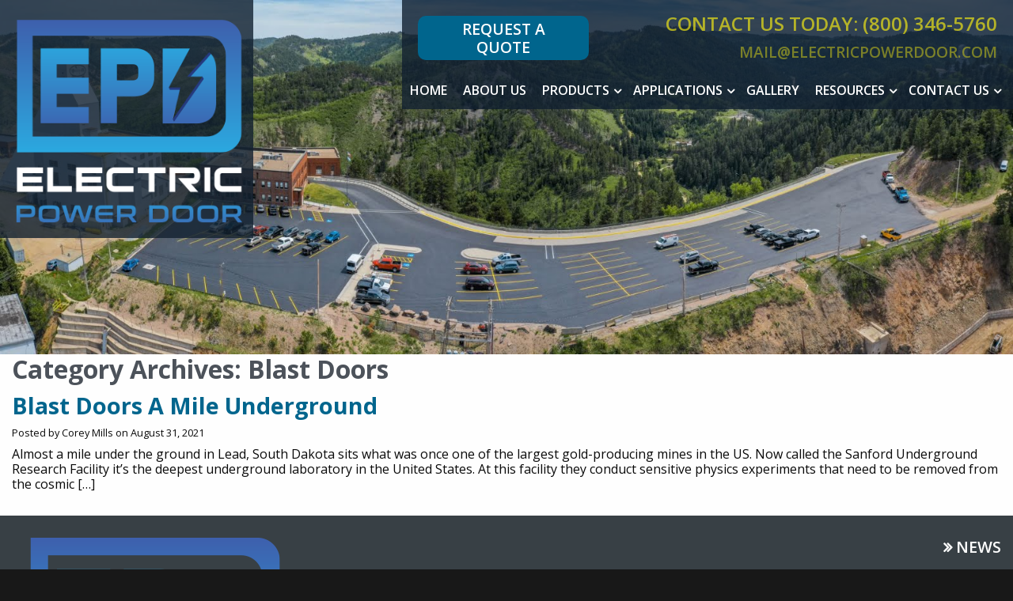

--- FILE ---
content_type: text/html; charset=UTF-8
request_url: https://www.electricpowerdoor.com/category/blast-doors/
body_size: 10461
content:
<!DOCTYPE html>
<html lang="en">
<head>
<!-- Google tag (gtag.js) -->
<script async src="https://www.googletagmanager.com/gtag/js?id=G-LL6N2F6B3J" type="49a81f882d7ec1f639a04e52-text/javascript"></script>
<script type="49a81f882d7ec1f639a04e52-text/javascript">
  window.dataLayer = window.dataLayer || [];
  function gtag(){dataLayer.push(arguments);}
  gtag('js', new Date());

  gtag('config', 'G-LL6N2F6B3J');
</script>
<meta charset="UTF-8" />
<meta name="viewport" content="width=device-width">
<link rel="shortcut icon" href="/favicon.ico" type="image/x-icon" />
<link rel="apple-touch-icon" href="/apple-touch-icon.png" />
<link rel="apple-touch-icon" sizes="57x57" href="/apple-touch-icon-57x57.png" />
<link rel="apple-touch-icon" sizes="72x72" href="/apple-touch-icon-72x72.png" />
<link rel="apple-touch-icon" sizes="76x76" href="/apple-touch-icon-76x76.png" />
<link rel="apple-touch-icon" sizes="114x114" href="/apple-touch-icon-114x114.png" />
<link rel="apple-touch-icon" sizes="120x120" href="/apple-touch-icon-120x120.png" />
<link rel="apple-touch-icon" sizes="144x144" href="/apple-touch-icon-144x144.png" />
<link rel="apple-touch-icon" sizes="152x152" href="/apple-touch-icon-152x152.png" />
<link rel="apple-touch-icon" sizes="180x180" href="/apple-touch-icon-180x180.png" />
<link rel="stylesheet" href="https://www.electricpowerdoor.com/wp-content/themes/epd/css/foundation.css" />
<link rel="stylesheet" href="https://www.electricpowerdoor.com/wp-content/themes/epd/css/lightgallery.css" />
<link rel="stylesheet" href="https://www.electricpowerdoor.com/wp-content/themes/epd/css/flag-icon.min.css" />
<link rel="stylesheet" href="https://www.electricpowerdoor.com/wp-content/themes/epd/css/responsive-tables.css" />
<link rel="stylesheet" href="https://www.electricpowerdoor.com/wp-content/themes/epd/js/jqvmap/jqvmap.css" media="screen"  type="text/css" />

<!--[if lt IE 9]>
	<link rel="stylesheet" href="https://www.electricpowerdoor.com/wp-content/themes/epd/css/ie8.css">
<![endif]-->

<link rel="stylesheet" href="https://cdnjs.cloudflare.com/ajax/libs/font-awesome/4.7.0/css/font-awesome.min.css"/>
<link rel="stylesheet" type="text/css" media="all" href="https://www.electricpowerdoor.com/wp-content/themes/epd/style.css" />

<link rel="profile" href="https://gmpg.org/xfn/11" />

<meta name='robots' content='index, follow, max-image-preview:large, max-snippet:-1, max-video-preview:-1' />

	<!-- This site is optimized with the Yoast SEO plugin v26.8 - https://yoast.com/product/yoast-seo-wordpress/ -->
	<title>Blast Doors Archives - Electric Power Door</title>
	<link rel="canonical" href="https://www.electricpowerdoor.com/category/blast-doors/" />
	<meta property="og:locale" content="en_US" />
	<meta property="og:type" content="article" />
	<meta property="og:title" content="Blast Doors Archives - Electric Power Door" />
	<meta property="og:url" content="https://www.electricpowerdoor.com/category/blast-doors/" />
	<meta property="og:site_name" content="Electric Power Door" />
	<meta name="twitter:card" content="summary_large_image" />
	<script type="application/ld+json" class="yoast-schema-graph">{"@context":"https://schema.org","@graph":[{"@type":"CollectionPage","@id":"https://www.electricpowerdoor.com/category/blast-doors/","url":"https://www.electricpowerdoor.com/category/blast-doors/","name":"Blast Doors Archives - Electric Power Door","isPartOf":{"@id":"https://www.electricpowerdoor.com/#website"},"breadcrumb":{"@id":"https://www.electricpowerdoor.com/category/blast-doors/#breadcrumb"},"inLanguage":"en-US"},{"@type":"BreadcrumbList","@id":"https://www.electricpowerdoor.com/category/blast-doors/#breadcrumb","itemListElement":[{"@type":"ListItem","position":1,"name":"Home","item":"https://www.electricpowerdoor.com/"},{"@type":"ListItem","position":2,"name":"Blast Doors"}]},{"@type":"WebSite","@id":"https://www.electricpowerdoor.com/#website","url":"https://www.electricpowerdoor.com/","name":"Electric Power Door","description":"Providing superior door products and services since 1923","potentialAction":[{"@type":"SearchAction","target":{"@type":"EntryPoint","urlTemplate":"https://www.electricpowerdoor.com/?s={search_term_string}"},"query-input":{"@type":"PropertyValueSpecification","valueRequired":true,"valueName":"search_term_string"}}],"inLanguage":"en-US"}]}</script>
	<!-- / Yoast SEO plugin. -->


<style id='wp-img-auto-sizes-contain-inline-css' type='text/css'>
img:is([sizes=auto i],[sizes^="auto," i]){contain-intrinsic-size:3000px 1500px}
/*# sourceURL=wp-img-auto-sizes-contain-inline-css */
</style>

<link rel='stylesheet' id='wp-block-library-css' href='https://www.electricpowerdoor.com/wp-includes/css/dist/block-library/style.min.css?ver=6.9' type='text/css' media='all' />
<style id='wp-block-library-inline-css' type='text/css'>
/*wp_block_styles_on_demand_placeholder:697622ab6d751*/
/*# sourceURL=wp-block-library-inline-css */
</style>
<style id='classic-theme-styles-inline-css' type='text/css'>
/*! This file is auto-generated */
.wp-block-button__link{color:#fff;background-color:#32373c;border-radius:9999px;box-shadow:none;text-decoration:none;padding:calc(.667em + 2px) calc(1.333em + 2px);font-size:1.125em}.wp-block-file__button{background:#32373c;color:#fff;text-decoration:none}
/*# sourceURL=/wp-includes/css/classic-themes.min.css */
</style>
<script type="49a81f882d7ec1f639a04e52-text/javascript" src="https://www.electricpowerdoor.com/wp-content/themes/epd/js/vendor/jquery.js" id="jquery-js"></script>
<link rel="https://api.w.org/" href="https://www.electricpowerdoor.com/wp-json/" /><link rel="alternate" title="JSON" type="application/json" href="https://www.electricpowerdoor.com/wp-json/wp/v2/categories/16" /><link rel="Shortcut Icon" type="image/x-icon" href="https://www.electricpowerdoor.com/favicon.ico" /><link rel="icon" href="https://www.electricpowerdoor.com/wp-content/uploads/2025/11/EPD-Favicon-150x150.png" sizes="32x32" />
<link rel="icon" href="https://www.electricpowerdoor.com/wp-content/uploads/2025/11/EPD-Favicon-300x300.png" sizes="192x192" />
<link rel="apple-touch-icon" href="https://www.electricpowerdoor.com/wp-content/uploads/2025/11/EPD-Favicon-300x300.png" />
<meta name="msapplication-TileImage" content="https://www.electricpowerdoor.com/wp-content/uploads/2025/11/EPD-Favicon-300x300.png" />

<script type="49a81f882d7ec1f639a04e52-text/javascript">
(function(a,e,c,f,g,h,b,d){var
k={ak:"848601716",cl:"dH5fCJ2jr3QQ9MTSlAM",autoreplace:"(800)
346-5760"};a[c]=a[c]||function(){(a[c].q=a[c].q||[]).push(arguments)};a[g]||
(a[g]=k.ak);b=e.createElement(h);b.async=1;b.src="//www.gstatic.com/wcm/loader.js";d=e.getElementsByTagName(h)[0];d.parentNode.insertBefore(b,d);a[f]=function(b,d,e){a[c](2,b,k,d,null,new
Date,e)};a[f]()})(window,document,"_googWcmImpl","_googWcmGet","_googWcmAk","script");
</script>
<script type="49a81f882d7ec1f639a04e52-text/javascript">
(function(a,e,c,f,g,h,b,d){var k={ak:"848601716",cl:"5z9kCJq2n3QQ9MTSlAM",autoreplace:"(800) 346-5760"};a[c]=a[c]||function(){(a[c].q=a[c].q||[]).push(arguments)};a[g]||(a[g]=k.ak);b=e.createElement(h);b.async=1;b.src="//www.gstatic.com/wcm/loader.js";d=e.getElementsByTagName(h)[0];d.parentNode.insertBefore(b,d);a[f]=function(b,d,e){a[c](2,b,k,d,null,new Date,e)};a[f]()})(window,document,"_googWcmImpl","_googWcmGet","_googWcmAk","script");
</script>
<meta name="p:domain_verify" content="991d8236f6d604d57627dcf3b261aedf"/>
<script type="49a81f882d7ec1f639a04e52-text/javascript">
var _etgq=_etgq||[];_etgq.push(['_etg_o',1496]);
(function(e,t,r,i,g){g=e.createElement(t);i=e.getElementsByTagName(t)[0];g.async=true;g.src=r;
i.parentNode.insertBefore(g,i);})(document,'script','//trk.etrigue.com/etriguelive.js');
</script>
</head>

<body class="archive category category-blast-doors category-16 wp-theme-wafish wp-child-theme-epd">

<div class="off-canvas-wrapper">
	<div class="off-canvas-wrapper-inner" data-off-canvas-wrapper>
		
		<div class="off-canvas position-right" id="offCanvasRight" data-off-canvas  data-position="right">
			<button class="close-button" aria-label="Close menu" type="button" data-close>
		    	<span aria-hidden="true">&times;</span>
		   	</button>
		   	<span class="top-phone top-email">Contact us Today:<br />(800) 346-5760<br><a href="/cdn-cgi/l/email-protection#d4b9b5bdb894b1b8b1b7a0a6bdb7a4bba3b1a6b0bbbba6fab7bbb9"><span class="__cf_email__" data-cfemail="1578747c79557079707661677c76657a627067717a7a673b767a78">[email&#160;protected]</span></a></span>
			
			<div class="menu-primary-container"><ul id="menu-primary" class="vertical menu"><li id="menu-item-49" class="menu-item menu-item-type-post_type menu-item-object-page menu-item-home menu-item-49"><a href="https://www.electricpowerdoor.com/">Home</a></li>
<li id="menu-item-1495" class="menu-item menu-item-type-post_type menu-item-object-page menu-item-1495"><a href="https://www.electricpowerdoor.com/about-us/">About Us</a></li>
<li id="menu-item-50" class="menu-item menu-item-type-post_type menu-item-object-page menu-item-has-children menu-item-50"><a href="https://www.electricpowerdoor.com/products/">Products</a>
<ul class="sub-menu">
	<li id="menu-item-123" class="menu-item menu-item-type-post_type menu-item-object-products menu-item-123"><a href="https://www.electricpowerdoor.com/products/blast-doors/">Blast Doors</a></li>
	<li id="menu-item-124" class="menu-item menu-item-type-post_type menu-item-object-products menu-item-124"><a href="https://www.electricpowerdoor.com/products/craneway-doors/">Craneway Doors</a></li>
	<li id="menu-item-122" class="menu-item menu-item-type-post_type menu-item-object-products menu-item-122"><a href="https://www.electricpowerdoor.com/products/four-fold-doors/">Four Fold Doors</a></li>
	<li id="menu-item-125" class="menu-item menu-item-type-post_type menu-item-object-products menu-item-125"><a href="https://www.electricpowerdoor.com/products/roof-floor-hatches/">Roof and Floor Hatches</a></li>
	<li id="menu-item-128" class="menu-item menu-item-type-post_type menu-item-object-products menu-item-128"><a href="https://www.electricpowerdoor.com/products/sliding-doors/">Sliding Doors</a></li>
	<li id="menu-item-127" class="menu-item menu-item-type-post_type menu-item-object-products menu-item-127"><a href="https://www.electricpowerdoor.com/products/shielding-doors/">Shielding Doors</a></li>
	<li id="menu-item-129" class="menu-item menu-item-type-post_type menu-item-object-products menu-item-129"><a href="https://www.electricpowerdoor.com/products/swing-pivot-doors/">Swing Doors and Pivot Doors</a></li>
	<li id="menu-item-130" class="menu-item menu-item-type-post_type menu-item-object-products menu-item-130"><a href="https://www.electricpowerdoor.com/products/vertical-lift-doors/">Vertical Lift Doors</a></li>
	<li id="menu-item-1029" class="menu-item menu-item-type-post_type menu-item-object-products menu-item-1029"><a href="https://www.electricpowerdoor.com/products/operating-systems/">Operating Systems</a></li>
</ul>
</li>
<li id="menu-item-51" class="menu-item menu-item-type-post_type menu-item-object-page menu-item-has-children menu-item-51"><a href="https://www.electricpowerdoor.com/applications/">Applications</a>
<ul class="sub-menu">
	<li id="menu-item-53" class="menu-item menu-item-type-post_type menu-item-object-page menu-item-53"><a href="https://www.electricpowerdoor.com/applications/aerospace-airports/">Aerospace and Airports</a></li>
	<li id="menu-item-1681" class="menu-item menu-item-type-post_type menu-item-object-products menu-item-1681"><a href="https://www.electricpowerdoor.com/products/blast-doors/">Blast Doors</a></li>
	<li id="menu-item-54" class="menu-item menu-item-type-post_type menu-item-object-page menu-item-54"><a href="https://www.electricpowerdoor.com/applications/commercial-applications/">Commercial</a></li>
	<li id="menu-item-55" class="menu-item menu-item-type-post_type menu-item-object-page menu-item-55"><a href="https://www.electricpowerdoor.com/applications/convention-centers/">Convention Centers</a></li>
	<li id="menu-item-56" class="menu-item menu-item-type-post_type menu-item-object-page menu-item-56"><a href="https://www.electricpowerdoor.com/applications/correctional-sally-port-doors/">Sally Port</a></li>
	<li id="menu-item-900" class="menu-item menu-item-type-post_type menu-item-object-page menu-item-900"><a href="https://www.electricpowerdoor.com/applications/fire-stations/">Fire Stations</a></li>
	<li id="menu-item-1071" class="menu-item menu-item-type-post_type menu-item-object-page menu-item-1071"><a href="https://www.electricpowerdoor.com/applications/government-agencies/">Government Agencies</a></li>
	<li id="menu-item-57" class="menu-item menu-item-type-post_type menu-item-object-page menu-item-57"><a href="https://www.electricpowerdoor.com/applications/grain/">Grain</a></li>
	<li id="menu-item-1026" class="menu-item menu-item-type-post_type menu-item-object-page menu-item-1026"><a href="https://www.electricpowerdoor.com/applications/loading-docks/">Loading Docks</a></li>
	<li id="menu-item-1027" class="menu-item menu-item-type-post_type menu-item-object-page menu-item-1027"><a href="https://www.electricpowerdoor.com/applications/medical-healthcare/">Medical and Healthcare</a></li>
	<li id="menu-item-1072" class="menu-item menu-item-type-post_type menu-item-object-page menu-item-1072"><a href="https://www.electricpowerdoor.com/applications/manufacturing/">Manufacturing</a></li>
	<li id="menu-item-60" class="menu-item menu-item-type-post_type menu-item-object-page menu-item-60"><a href="https://www.electricpowerdoor.com/applications/military/">Military</a></li>
	<li id="menu-item-61" class="menu-item menu-item-type-post_type menu-item-object-page menu-item-61"><a href="https://www.electricpowerdoor.com/applications/mining/">Mining</a></li>
	<li id="menu-item-1028" class="menu-item menu-item-type-post_type menu-item-object-page menu-item-1028"><a href="https://www.electricpowerdoor.com/applications/security-gate/">Security Gates</a></li>
	<li id="menu-item-68" class="menu-item menu-item-type-post_type menu-item-object-page menu-item-68"><a href="https://www.electricpowerdoor.com/applications/parking/">Parking</a></li>
	<li id="menu-item-66" class="menu-item menu-item-type-post_type menu-item-object-page menu-item-66"><a href="https://www.electricpowerdoor.com/applications/power-plant/">Power Generation</a></li>
	<li id="menu-item-69" class="menu-item menu-item-type-post_type menu-item-object-page menu-item-69"><a href="https://www.electricpowerdoor.com/applications/transportation/">Transportation</a></li>
	<li id="menu-item-70" class="menu-item menu-item-type-post_type menu-item-object-page menu-item-70"><a href="https://www.electricpowerdoor.com/applications/water-treatment/">Water Treatment</a></li>
</ul>
</li>
<li id="menu-item-87" class="menu-item menu-item-type-post_type menu-item-object-page menu-item-87"><a href="https://www.electricpowerdoor.com/gallery/">Gallery</a></li>
<li id="menu-item-2145" class="menu-item menu-item-type-custom menu-item-object-custom menu-item-has-children menu-item-2145"><a href="#">Resources</a>
<ul class="sub-menu">
	<li id="menu-item-1101" class="menu-item menu-item-type-post_type menu-item-object-page menu-item-1101"><a href="https://www.electricpowerdoor.com/brochures/">Brochures</a></li>
	<li id="menu-item-291" class="menu-item menu-item-type-post_type menu-item-object-page menu-item-291"><a href="https://www.electricpowerdoor.com/illustrations-and-drawings/">Illustrations and Drawings</a></li>
	<li id="menu-item-293" class="menu-item menu-item-type-post_type menu-item-object-page menu-item-293"><a href="https://www.electricpowerdoor.com/mounting-templates/">Mounting Templates</a></li>
	<li id="menu-item-290" class="menu-item menu-item-type-post_type menu-item-object-page menu-item-290"><a href="https://www.electricpowerdoor.com/specifications/">Specifications</a></li>
	<li id="menu-item-1100" class="menu-item menu-item-type-post_type menu-item-object-page menu-item-1100"><a href="https://www.electricpowerdoor.com/videos/">Videos</a></li>
</ul>
</li>
<li id="menu-item-90" class="menu-item menu-item-type-post_type menu-item-object-page menu-item-has-children menu-item-90"><a href="https://www.electricpowerdoor.com/contact-us/">Contact Us</a>
<ul class="sub-menu">
	<li id="menu-item-910" class="menu-item menu-item-type-post_type menu-item-object-page menu-item-910"><a href="https://www.electricpowerdoor.com/contact-us/">Contact Us</a></li>
	<li id="menu-item-308" class="menu-item menu-item-type-post_type menu-item-object-page menu-item-308"><a href="https://www.electricpowerdoor.com/contact-us/product-request/">Product Request</a></li>
</ul>
</li>
</ul></div>		</div>
		
		<div class="off-canvas-content" data-off-canvas-content>
			<div class="container">
				<header>
					<nav class="top-bar">
						<div class="top-bar-title">
						 	<a href="https://www.electricpowerdoor.com" title="Electric Power Door"><img data-lazyloaded="1" src="[data-uri]" width="355" height="334" data-src="https://www.electricpowerdoor.com/wp-content/themes/epd/images/logo-3.png" alt="Electric Power Door" /><noscript><img width="355" height="334" src="https://www.electricpowerdoor.com/wp-content/themes/epd/images/logo-3.png" alt="Electric Power Door" /></noscript></a>
						   
						</div>
						<div class="top-bar-right hide-for-large">
							<a data-toggle="offCanvasRight"><i class="fa fa-bars"></i></a>
						</div>
						<div class="show-for-large top-bar-right top_menu">
							<div class="cta">
							<span class="top-action"><a href="https://www.electricpowerdoor.com/contact-us/product-request/">Request A Quote</a></span>
							</div>
							<span class="top-phone">Contact us today: (800) 346-5760<br><br><a href="/cdn-cgi/l/email-protection#bbd6dad2d7fbded7ded8cfc9d2d8cbd4ccdec9dfd4d4c995d8d4d6"><span class="__cf_email__" data-cfemail="cba6aaa2a78baea7aea8bfb9a2a8bba4bcaeb9afa4a4b9e5a8a4a6">[email&#160;protected]</span></a></span>
							<ul id="menu-primary-1" class="dropdown menu" data-dropdown-menu><li class="menu-item menu-item-type-post_type menu-item-object-page menu-item-home menu-item-49"><a href="https://www.electricpowerdoor.com/">Home</a></li>
<li class="menu-item menu-item-type-post_type menu-item-object-page menu-item-1495"><a href="https://www.electricpowerdoor.com/about-us/">About Us</a></li>
<li class="menu-item menu-item-type-post_type menu-item-object-page menu-item-has-children menu-item-50"><a href="https://www.electricpowerdoor.com/products/">Products</a>
<ul class="vertical menu" data-submenu>
	<li class="menu-item menu-item-type-post_type menu-item-object-products menu-item-123"><a href="https://www.electricpowerdoor.com/products/blast-doors/">Blast Doors</a></li>
	<li class="menu-item menu-item-type-post_type menu-item-object-products menu-item-124"><a href="https://www.electricpowerdoor.com/products/craneway-doors/">Craneway Doors</a></li>
	<li class="menu-item menu-item-type-post_type menu-item-object-products menu-item-122"><a href="https://www.electricpowerdoor.com/products/four-fold-doors/">Four Fold Doors</a></li>
	<li class="menu-item menu-item-type-post_type menu-item-object-products menu-item-125"><a href="https://www.electricpowerdoor.com/products/roof-floor-hatches/">Roof and Floor Hatches</a></li>
	<li class="menu-item menu-item-type-post_type menu-item-object-products menu-item-128"><a href="https://www.electricpowerdoor.com/products/sliding-doors/">Sliding Doors</a></li>
	<li class="menu-item menu-item-type-post_type menu-item-object-products menu-item-127"><a href="https://www.electricpowerdoor.com/products/shielding-doors/">Shielding Doors</a></li>
	<li class="menu-item menu-item-type-post_type menu-item-object-products menu-item-129"><a href="https://www.electricpowerdoor.com/products/swing-pivot-doors/">Swing Doors and Pivot Doors</a></li>
	<li class="menu-item menu-item-type-post_type menu-item-object-products menu-item-130"><a href="https://www.electricpowerdoor.com/products/vertical-lift-doors/">Vertical Lift Doors</a></li>
	<li class="menu-item menu-item-type-post_type menu-item-object-products menu-item-1029"><a href="https://www.electricpowerdoor.com/products/operating-systems/">Operating Systems</a></li>
</ul>
</li>
<li class="menu-item menu-item-type-post_type menu-item-object-page menu-item-has-children menu-item-51"><a href="https://www.electricpowerdoor.com/applications/">Applications</a>
<ul class="vertical menu" data-submenu>
	<li class="menu-item menu-item-type-post_type menu-item-object-page menu-item-53"><a href="https://www.electricpowerdoor.com/applications/aerospace-airports/">Aerospace and Airports</a></li>
	<li class="menu-item menu-item-type-post_type menu-item-object-products menu-item-1681"><a href="https://www.electricpowerdoor.com/products/blast-doors/">Blast Doors</a></li>
	<li class="menu-item menu-item-type-post_type menu-item-object-page menu-item-54"><a href="https://www.electricpowerdoor.com/applications/commercial-applications/">Commercial</a></li>
	<li class="menu-item menu-item-type-post_type menu-item-object-page menu-item-55"><a href="https://www.electricpowerdoor.com/applications/convention-centers/">Convention Centers</a></li>
	<li class="menu-item menu-item-type-post_type menu-item-object-page menu-item-56"><a href="https://www.electricpowerdoor.com/applications/correctional-sally-port-doors/">Sally Port</a></li>
	<li class="menu-item menu-item-type-post_type menu-item-object-page menu-item-900"><a href="https://www.electricpowerdoor.com/applications/fire-stations/">Fire Stations</a></li>
	<li class="menu-item menu-item-type-post_type menu-item-object-page menu-item-1071"><a href="https://www.electricpowerdoor.com/applications/government-agencies/">Government Agencies</a></li>
	<li class="menu-item menu-item-type-post_type menu-item-object-page menu-item-57"><a href="https://www.electricpowerdoor.com/applications/grain/">Grain</a></li>
	<li class="menu-item menu-item-type-post_type menu-item-object-page menu-item-1026"><a href="https://www.electricpowerdoor.com/applications/loading-docks/">Loading Docks</a></li>
	<li class="menu-item menu-item-type-post_type menu-item-object-page menu-item-1027"><a href="https://www.electricpowerdoor.com/applications/medical-healthcare/">Medical and Healthcare</a></li>
	<li class="menu-item menu-item-type-post_type menu-item-object-page menu-item-1072"><a href="https://www.electricpowerdoor.com/applications/manufacturing/">Manufacturing</a></li>
	<li class="menu-item menu-item-type-post_type menu-item-object-page menu-item-60"><a href="https://www.electricpowerdoor.com/applications/military/">Military</a></li>
	<li class="menu-item menu-item-type-post_type menu-item-object-page menu-item-61"><a href="https://www.electricpowerdoor.com/applications/mining/">Mining</a></li>
	<li class="menu-item menu-item-type-post_type menu-item-object-page menu-item-1028"><a href="https://www.electricpowerdoor.com/applications/security-gate/">Security Gates</a></li>
	<li class="menu-item menu-item-type-post_type menu-item-object-page menu-item-68"><a href="https://www.electricpowerdoor.com/applications/parking/">Parking</a></li>
	<li class="menu-item menu-item-type-post_type menu-item-object-page menu-item-66"><a href="https://www.electricpowerdoor.com/applications/power-plant/">Power Generation</a></li>
	<li class="menu-item menu-item-type-post_type menu-item-object-page menu-item-69"><a href="https://www.electricpowerdoor.com/applications/transportation/">Transportation</a></li>
	<li class="menu-item menu-item-type-post_type menu-item-object-page menu-item-70"><a href="https://www.electricpowerdoor.com/applications/water-treatment/">Water Treatment</a></li>
</ul>
</li>
<li class="menu-item menu-item-type-post_type menu-item-object-page menu-item-87"><a href="https://www.electricpowerdoor.com/gallery/">Gallery</a></li>
<li class="menu-item menu-item-type-custom menu-item-object-custom menu-item-has-children menu-item-2145"><a href="#">Resources</a>
<ul class="vertical menu" data-submenu>
	<li class="menu-item menu-item-type-post_type menu-item-object-page menu-item-1101"><a href="https://www.electricpowerdoor.com/brochures/">Brochures</a></li>
	<li class="menu-item menu-item-type-post_type menu-item-object-page menu-item-291"><a href="https://www.electricpowerdoor.com/illustrations-and-drawings/">Illustrations and Drawings</a></li>
	<li class="menu-item menu-item-type-post_type menu-item-object-page menu-item-293"><a href="https://www.electricpowerdoor.com/mounting-templates/">Mounting Templates</a></li>
	<li class="menu-item menu-item-type-post_type menu-item-object-page menu-item-290"><a href="https://www.electricpowerdoor.com/specifications/">Specifications</a></li>
	<li class="menu-item menu-item-type-post_type menu-item-object-page menu-item-1100"><a href="https://www.electricpowerdoor.com/videos/">Videos</a></li>
</ul>
</li>
<li class="menu-item menu-item-type-post_type menu-item-object-page menu-item-has-children menu-item-90"><a href="https://www.electricpowerdoor.com/contact-us/">Contact Us</a>
<ul class="vertical menu" data-submenu>
	<li class="menu-item menu-item-type-post_type menu-item-object-page menu-item-910"><a href="https://www.electricpowerdoor.com/contact-us/">Contact Us</a></li>
	<li class="menu-item menu-item-type-post_type menu-item-object-page menu-item-308"><a href="https://www.electricpowerdoor.com/contact-us/product-request/">Product Request</a></li>
</ul>
</li>
</ul>						</div>
					</nav>
				</header>
			<div class="interior-image">
					<img data-lazyloaded="1" src="[data-uri]" width="1600" height="560" data-src="https://www.electricpowerdoor.com/wp-content/uploads/2021/08/DJI_0096-Pano-2.jpg" /><noscript><img width="1600" height="560" src="https://www.electricpowerdoor.com/wp-content/uploads/2021/08/DJI_0096-Pano-2.jpg" /></noscript>
			</div>
	<div class="row">
		<div class="large-12 columns">
		
					
						<h1>Category Archives: <span>Blast Doors</span></h1>
	
							
					
	
											
						<div class="blog-entry">
							<h2><a href="https://www.electricpowerdoor.com/blast-doors-a-mile-underground/" title="Blast Doors A Mile Underground">Blast Doors A Mile Underground</a></h2>
							<div class="post-meta">
								<p>Posted by Corey Mills on August 31, 2021</p>
							</div>
							
							<p>Almost a mile under the ground in Lead, South Dakota sits what was once one of the largest gold-producing mines in the US. Now called the Sanford Underground Research Facility it&#8217;s the deepest underground laboratory in the United States. At this facility they conduct sensitive physics experiments that need to be removed from the cosmic [&hellip;]</p>
							
						</div>
	
						
					
	
						</div>
	</div>


				<footer>
					<div class="row">
						<div class="medium-6 columns">
							<a href="https://www.electricpowerdoor.com" title="Electric Power Door"><img data-lazyloaded="1" src="[data-uri]" width="355" height="334" data-src="https://www.electricpowerdoor.com/wp-content/themes/epd/images/logo-2.png" alt="Electric Power Door" /><noscript><img width="355" height="334" src="https://www.electricpowerdoor.com/wp-content/themes/epd/images/logo-2.png" alt="Electric Power Door" /></noscript></a>
						</div>
						<div class="medium-6 columns">
							<div class="footer-content">
								<div class="menu-footer-container"><ul id="menu-footer" class="menu"><li id="menu-item-91" class="menu-item menu-item-type-post_type menu-item-object-page current_page_parent menu-item-91"><a href="https://www.electricpowerdoor.com/news/">News</a></li>
<li id="menu-item-2258" class="menu-item menu-item-type-post_type menu-item-object-page menu-item-2258"><a href="https://www.electricpowerdoor.com/careers/">Careers</a></li>
<li id="menu-item-93" class="menu-item menu-item-type-post_type menu-item-object-page menu-item-93"><a href="https://www.electricpowerdoor.com/brochures/">Brochures</a></li>
<li id="menu-item-94" class="menu-item menu-item-type-post_type menu-item-object-page menu-item-94"><a href="https://www.electricpowerdoor.com/videos/">Videos</a></li>
<li id="menu-item-92" class="menu-item menu-item-type-post_type menu-item-object-page menu-item-privacy-policy menu-item-92"><a rel="privacy-policy" href="https://www.electricpowerdoor.com/privacy-policy/">Privacy Policy</a></li>
</ul></div>								<p>522 West 27th Street<br />
								Hibbing, MN 55746-0126</p>
								<p>(800) 346-5760<br />
								<a href="/cdn-cgi/l/email-protection#a1ccc0c8cde1c4cdc4c2d5d3c8c2d1ced6c4d3c5ceced38fc2cecc"><span class="__cf_email__" data-cfemail="f499959d98b49198919780869d97849b839186909b9b86da979b99">[email&#160;protected]</span></a></p>
								<a href="https://www.facebook.com/Electric-Power-Door-1725168844446073/" target="_blank"><img data-lazyloaded="1" src="[data-uri]" width="50" height="50" data-src="https://www.electricpowerdoor.com/wp-content/themes/epd/images/facebook-logo.png"/><noscript><img width="50" height="50" src="https://www.electricpowerdoor.com/wp-content/themes/epd/images/facebook-logo.png"/></noscript></a>
								<a href="https://www.linkedin.com/company/25021084/" target="_blank"><img data-lazyloaded="1" src="[data-uri]" width="48" height="48" data-src="https://www.electricpowerdoor.com/wp-content/themes/epd/images/linkedin-logo.png"/><noscript><img width="48" height="48" src="https://www.electricpowerdoor.com/wp-content/themes/epd/images/linkedin-logo.png"/></noscript></a>
							</div>
						</div>
					</div>
				</footer>
				<div class="copyright">
					&copy;2026 Electric Power Door | Website Design & Development by <a href="http://www.wafisherinteractive.com" target="_blank" title="Minnesota Web Design and Development">W.A. Fisher Interactive</a>. <a href="http://www.wafishermn.com/report-problems.php?pageTitle=Electric+Power+Door" target="_blank" title="Report a Problem">Report Problems.</a>
				</div>
			</div>
		</div>
	</div>
</div>
<script data-cfasync="false" src="/cdn-cgi/scripts/5c5dd728/cloudflare-static/email-decode.min.js"></script><script type="speculationrules">
{"prefetch":[{"source":"document","where":{"and":[{"href_matches":"/*"},{"not":{"href_matches":["/wp-*.php","/wp-admin/*","/wp-content/uploads/*","/wp-content/*","/wp-content/plugins/*","/wp-content/themes/epd/*","/wp-content/themes/wafish/*","/*\\?(.+)"]}},{"not":{"selector_matches":"a[rel~=\"nofollow\"]"}},{"not":{"selector_matches":".no-prefetch, .no-prefetch a"}}]},"eagerness":"conservative"}]}
</script>
<script type="49a81f882d7ec1f639a04e52-text/javascript" src="https://www.electricpowerdoor.com/wp-content/themes/epd/js/vendor/foundation.min.js" id="foundation-js-js"></script>
<script type="49a81f882d7ec1f639a04e52-text/javascript" src="https://www.electricpowerdoor.com/wp-content/themes/epd/js/vendor/what-input.js" id="what-input-js"></script>
<script type="49a81f882d7ec1f639a04e52-text/javascript" src="https://www.electricpowerdoor.com/wp-content/themes/epd/js/app.js" id="foundation-init-js"></script>
<script type="49a81f882d7ec1f639a04e52-text/javascript" src="https://www.electricpowerdoor.com/wp-content/themes/epd/js/lightgallery.min.js" id="lightgallery-js"></script>
<script type="49a81f882d7ec1f639a04e52-text/javascript" src="https://www.electricpowerdoor.com/wp-content/themes/epd/js/stickytableheaders.min.js" id="stickytableheaders-js"></script>
<script type="49a81f882d7ec1f639a04e52-text/javascript" src="https://www.electricpowerdoor.com/wp-content/themes/epd/js/responsive-tables.js" id="responsive-tables-js"></script>
<script type="49a81f882d7ec1f639a04e52-text/javascript" src="https://www.electricpowerdoor.com/wp-content/themes/epd/js/jqvmap/jquery.vmap.min.js" id="jqvmap-js"></script>
<script type="49a81f882d7ec1f639a04e52-text/javascript" src="https://www.electricpowerdoor.com/wp-content/themes/epd/js/jqvmap/maps/jquery.vmap.usa.js" id="jqvmap-usa-js"></script>
<script type="49a81f882d7ec1f639a04e52-text/javascript" src="https://www.electricpowerdoor.com/wp-includes/js/imagesloaded.min.js?ver=5.0.0" id="imagesloaded-js"></script>
<script type="49a81f882d7ec1f639a04e52-text/javascript" src="https://www.electricpowerdoor.com/wp-includes/js/masonry.min.js?ver=4.2.2" id="masonry-js"></script>


<script type="49a81f882d7ec1f639a04e52-text/javascript">


	
	
	
	
	
	jQuery(document).ready(function($) {
	
	$("#lightgallery").lightGallery();
	$("#lightgallery2").lightGallery();
	$("#lightgallery3").lightGallery(); 
	
	$("#interior-image").load(function() {
        	var iheight = $(this).height();
        	var iwidth = $(this).width();
        	
        	$('.interior-image .overlay').css("width", iwidth);
			$('.interior-image .overlay').css("height", iheight);
    });

	
	
			
		
		
		
		
		
		
			
	
		$( "li:has(ul)" ).addClass( "has-dropdown" );
		$( "ul.sub-menu").addClass('dropdown');
		$('.product-tabs h2.tab').click(function(event) {
			event.preventDefault();
			var hash = $(this).data('href');
			$(this).toggleClass('expanded');
			$(this).next('.tab-content').toggle();	
			window.location.hash = hash;
		});
		$('.product-tabs h2.tab[data-href$="' + window.location.hash + '"]').addClass("expanded").next('.tab-content').show();

		
		
		
		

        $(".has-dropdown").click(function() {
			$(this).children(".sub-menu").slideToggle('fast');
			$(this).toggleClass('open');
		});
       		var $container2 = $('.relevant_products');
		// initialize Masonry after all images have loaded  
		$container2.imagesLoaded( function() {
		  $container2.masonry({
		  	"columnWidth": ".grid-sizer",
			"itemSelector": ".product", 
		  });
		});
		
		
		function checkWidth() {
	        var windowSize = $(window).width();
	
	        if (windowSize >= 1024) {
	            $("table").stickyTableHeaders();
	            
	        }
	        if(windowSize >= 640) {
	        	 var $container = $('.featured-products');
				// initialize Masonry after all images have loaded  
				$container.imagesLoaded( function() {
				  $container.masonry({
				  	"columnWidth": ".grid-sizer",
					"itemSelector": ".featured-product", 
					"gutter": 0
				  });
				});
				$('.featured-product').each(function() {
					var fpheight = $(this).children('img').innerHeight();
					var fpwidth = $(this).children('img').innerWidth();
					$(this).children('.featured-product-content').css("top", "-" + fpheight + "px");
					$(this).children('.featured-product-content').css("marginBottom", "-" + fpheight + "px");
					$(this).children('.featured-product-content').css("width", fpwidth);
					$(this).children('.featured-product-content').css("height", fpheight);
					var childheight = $(this).children('.featured-product-content').children('div').outerHeight();
					var childdif = fpheight - childheight;
					var childpad = childdif/2;
					$(this).children('.featured-product-content').children('div').css("padding-top", childpad + 'px');
				});	
			 	$(window).scroll(function() {
		        	if($(this).scrollTop() > $(window).height()-600){
		               	$('header').addClass('smaller');
		            }else{
		               	$('header').removeClass('smaller');
		            }
		        });	
			}
			        
	}
	
	    // Execute on load
	    $(window).on("load", checkWidth);
	    // Bind event listener
	    $(window).resize(checkWidth);	
	});
	
	
	
  </script>
<script data-no-optimize="1" type="49a81f882d7ec1f639a04e52-text/javascript">window.lazyLoadOptions=Object.assign({},{threshold:300},window.lazyLoadOptions||{});!function(t,e){"object"==typeof exports&&"undefined"!=typeof module?module.exports=e():"function"==typeof define&&define.amd?define(e):(t="undefined"!=typeof globalThis?globalThis:t||self).LazyLoad=e()}(this,function(){"use strict";function e(){return(e=Object.assign||function(t){for(var e=1;e<arguments.length;e++){var n,a=arguments[e];for(n in a)Object.prototype.hasOwnProperty.call(a,n)&&(t[n]=a[n])}return t}).apply(this,arguments)}function o(t){return e({},at,t)}function l(t,e){return t.getAttribute(gt+e)}function c(t){return l(t,vt)}function s(t,e){return function(t,e,n){e=gt+e;null!==n?t.setAttribute(e,n):t.removeAttribute(e)}(t,vt,e)}function i(t){return s(t,null),0}function r(t){return null===c(t)}function u(t){return c(t)===_t}function d(t,e,n,a){t&&(void 0===a?void 0===n?t(e):t(e,n):t(e,n,a))}function f(t,e){et?t.classList.add(e):t.className+=(t.className?" ":"")+e}function _(t,e){et?t.classList.remove(e):t.className=t.className.replace(new RegExp("(^|\\s+)"+e+"(\\s+|$)")," ").replace(/^\s+/,"").replace(/\s+$/,"")}function g(t){return t.llTempImage}function v(t,e){!e||(e=e._observer)&&e.unobserve(t)}function b(t,e){t&&(t.loadingCount+=e)}function p(t,e){t&&(t.toLoadCount=e)}function n(t){for(var e,n=[],a=0;e=t.children[a];a+=1)"SOURCE"===e.tagName&&n.push(e);return n}function h(t,e){(t=t.parentNode)&&"PICTURE"===t.tagName&&n(t).forEach(e)}function a(t,e){n(t).forEach(e)}function m(t){return!!t[lt]}function E(t){return t[lt]}function I(t){return delete t[lt]}function y(e,t){var n;m(e)||(n={},t.forEach(function(t){n[t]=e.getAttribute(t)}),e[lt]=n)}function L(a,t){var o;m(a)&&(o=E(a),t.forEach(function(t){var e,n;e=a,(t=o[n=t])?e.setAttribute(n,t):e.removeAttribute(n)}))}function k(t,e,n){f(t,e.class_loading),s(t,st),n&&(b(n,1),d(e.callback_loading,t,n))}function A(t,e,n){n&&t.setAttribute(e,n)}function O(t,e){A(t,rt,l(t,e.data_sizes)),A(t,it,l(t,e.data_srcset)),A(t,ot,l(t,e.data_src))}function w(t,e,n){var a=l(t,e.data_bg_multi),o=l(t,e.data_bg_multi_hidpi);(a=nt&&o?o:a)&&(t.style.backgroundImage=a,n=n,f(t=t,(e=e).class_applied),s(t,dt),n&&(e.unobserve_completed&&v(t,e),d(e.callback_applied,t,n)))}function x(t,e){!e||0<e.loadingCount||0<e.toLoadCount||d(t.callback_finish,e)}function M(t,e,n){t.addEventListener(e,n),t.llEvLisnrs[e]=n}function N(t){return!!t.llEvLisnrs}function z(t){if(N(t)){var e,n,a=t.llEvLisnrs;for(e in a){var o=a[e];n=e,o=o,t.removeEventListener(n,o)}delete t.llEvLisnrs}}function C(t,e,n){var a;delete t.llTempImage,b(n,-1),(a=n)&&--a.toLoadCount,_(t,e.class_loading),e.unobserve_completed&&v(t,n)}function R(i,r,c){var l=g(i)||i;N(l)||function(t,e,n){N(t)||(t.llEvLisnrs={});var a="VIDEO"===t.tagName?"loadeddata":"load";M(t,a,e),M(t,"error",n)}(l,function(t){var e,n,a,o;n=r,a=c,o=u(e=i),C(e,n,a),f(e,n.class_loaded),s(e,ut),d(n.callback_loaded,e,a),o||x(n,a),z(l)},function(t){var e,n,a,o;n=r,a=c,o=u(e=i),C(e,n,a),f(e,n.class_error),s(e,ft),d(n.callback_error,e,a),o||x(n,a),z(l)})}function T(t,e,n){var a,o,i,r,c;t.llTempImage=document.createElement("IMG"),R(t,e,n),m(c=t)||(c[lt]={backgroundImage:c.style.backgroundImage}),i=n,r=l(a=t,(o=e).data_bg),c=l(a,o.data_bg_hidpi),(r=nt&&c?c:r)&&(a.style.backgroundImage='url("'.concat(r,'")'),g(a).setAttribute(ot,r),k(a,o,i)),w(t,e,n)}function G(t,e,n){var a;R(t,e,n),a=e,e=n,(t=Et[(n=t).tagName])&&(t(n,a),k(n,a,e))}function D(t,e,n){var a;a=t,(-1<It.indexOf(a.tagName)?G:T)(t,e,n)}function S(t,e,n){var a;t.setAttribute("loading","lazy"),R(t,e,n),a=e,(e=Et[(n=t).tagName])&&e(n,a),s(t,_t)}function V(t){t.removeAttribute(ot),t.removeAttribute(it),t.removeAttribute(rt)}function j(t){h(t,function(t){L(t,mt)}),L(t,mt)}function F(t){var e;(e=yt[t.tagName])?e(t):m(e=t)&&(t=E(e),e.style.backgroundImage=t.backgroundImage)}function P(t,e){var n;F(t),n=e,r(e=t)||u(e)||(_(e,n.class_entered),_(e,n.class_exited),_(e,n.class_applied),_(e,n.class_loading),_(e,n.class_loaded),_(e,n.class_error)),i(t),I(t)}function U(t,e,n,a){var o;n.cancel_on_exit&&(c(t)!==st||"IMG"===t.tagName&&(z(t),h(o=t,function(t){V(t)}),V(o),j(t),_(t,n.class_loading),b(a,-1),i(t),d(n.callback_cancel,t,e,a)))}function $(t,e,n,a){var o,i,r=(i=t,0<=bt.indexOf(c(i)));s(t,"entered"),f(t,n.class_entered),_(t,n.class_exited),o=t,i=a,n.unobserve_entered&&v(o,i),d(n.callback_enter,t,e,a),r||D(t,n,a)}function q(t){return t.use_native&&"loading"in HTMLImageElement.prototype}function H(t,o,i){t.forEach(function(t){return(a=t).isIntersecting||0<a.intersectionRatio?$(t.target,t,o,i):(e=t.target,n=t,a=o,t=i,void(r(e)||(f(e,a.class_exited),U(e,n,a,t),d(a.callback_exit,e,n,t))));var e,n,a})}function B(e,n){var t;tt&&!q(e)&&(n._observer=new IntersectionObserver(function(t){H(t,e,n)},{root:(t=e).container===document?null:t.container,rootMargin:t.thresholds||t.threshold+"px"}))}function J(t){return Array.prototype.slice.call(t)}function K(t){return t.container.querySelectorAll(t.elements_selector)}function Q(t){return c(t)===ft}function W(t,e){return e=t||K(e),J(e).filter(r)}function X(e,t){var n;(n=K(e),J(n).filter(Q)).forEach(function(t){_(t,e.class_error),i(t)}),t.update()}function t(t,e){var n,a,t=o(t);this._settings=t,this.loadingCount=0,B(t,this),n=t,a=this,Y&&window.addEventListener("online",function(){X(n,a)}),this.update(e)}var Y="undefined"!=typeof window,Z=Y&&!("onscroll"in window)||"undefined"!=typeof navigator&&/(gle|ing|ro)bot|crawl|spider/i.test(navigator.userAgent),tt=Y&&"IntersectionObserver"in window,et=Y&&"classList"in document.createElement("p"),nt=Y&&1<window.devicePixelRatio,at={elements_selector:".lazy",container:Z||Y?document:null,threshold:300,thresholds:null,data_src:"src",data_srcset:"srcset",data_sizes:"sizes",data_bg:"bg",data_bg_hidpi:"bg-hidpi",data_bg_multi:"bg-multi",data_bg_multi_hidpi:"bg-multi-hidpi",data_poster:"poster",class_applied:"applied",class_loading:"litespeed-loading",class_loaded:"litespeed-loaded",class_error:"error",class_entered:"entered",class_exited:"exited",unobserve_completed:!0,unobserve_entered:!1,cancel_on_exit:!0,callback_enter:null,callback_exit:null,callback_applied:null,callback_loading:null,callback_loaded:null,callback_error:null,callback_finish:null,callback_cancel:null,use_native:!1},ot="src",it="srcset",rt="sizes",ct="poster",lt="llOriginalAttrs",st="loading",ut="loaded",dt="applied",ft="error",_t="native",gt="data-",vt="ll-status",bt=[st,ut,dt,ft],pt=[ot],ht=[ot,ct],mt=[ot,it,rt],Et={IMG:function(t,e){h(t,function(t){y(t,mt),O(t,e)}),y(t,mt),O(t,e)},IFRAME:function(t,e){y(t,pt),A(t,ot,l(t,e.data_src))},VIDEO:function(t,e){a(t,function(t){y(t,pt),A(t,ot,l(t,e.data_src))}),y(t,ht),A(t,ct,l(t,e.data_poster)),A(t,ot,l(t,e.data_src)),t.load()}},It=["IMG","IFRAME","VIDEO"],yt={IMG:j,IFRAME:function(t){L(t,pt)},VIDEO:function(t){a(t,function(t){L(t,pt)}),L(t,ht),t.load()}},Lt=["IMG","IFRAME","VIDEO"];return t.prototype={update:function(t){var e,n,a,o=this._settings,i=W(t,o);{if(p(this,i.length),!Z&&tt)return q(o)?(e=o,n=this,i.forEach(function(t){-1!==Lt.indexOf(t.tagName)&&S(t,e,n)}),void p(n,0)):(t=this._observer,o=i,t.disconnect(),a=t,void o.forEach(function(t){a.observe(t)}));this.loadAll(i)}},destroy:function(){this._observer&&this._observer.disconnect(),K(this._settings).forEach(function(t){I(t)}),delete this._observer,delete this._settings,delete this.loadingCount,delete this.toLoadCount},loadAll:function(t){var e=this,n=this._settings;W(t,n).forEach(function(t){v(t,e),D(t,n,e)})},restoreAll:function(){var e=this._settings;K(e).forEach(function(t){P(t,e)})}},t.load=function(t,e){e=o(e);D(t,e)},t.resetStatus=function(t){i(t)},t}),function(t,e){"use strict";function n(){e.body.classList.add("litespeed_lazyloaded")}function a(){console.log("[LiteSpeed] Start Lazy Load"),o=new LazyLoad(Object.assign({},t.lazyLoadOptions||{},{elements_selector:"[data-lazyloaded]",callback_finish:n})),i=function(){o.update()},t.MutationObserver&&new MutationObserver(i).observe(e.documentElement,{childList:!0,subtree:!0,attributes:!0})}var o,i;t.addEventListener?t.addEventListener("load",a,!1):t.attachEvent("onload",a)}(window,document);</script><script src="/cdn-cgi/scripts/7d0fa10a/cloudflare-static/rocket-loader.min.js" data-cf-settings="49a81f882d7ec1f639a04e52-|49" defer></script><script defer src="https://static.cloudflareinsights.com/beacon.min.js/vcd15cbe7772f49c399c6a5babf22c1241717689176015" integrity="sha512-ZpsOmlRQV6y907TI0dKBHq9Md29nnaEIPlkf84rnaERnq6zvWvPUqr2ft8M1aS28oN72PdrCzSjY4U6VaAw1EQ==" data-cf-beacon='{"version":"2024.11.0","token":"b0d867e6744f4de29b7ee64c68065cbc","r":1,"server_timing":{"name":{"cfCacheStatus":true,"cfEdge":true,"cfExtPri":true,"cfL4":true,"cfOrigin":true,"cfSpeedBrain":true},"location_startswith":null}}' crossorigin="anonymous"></script>
</body>
</html>

<!-- Page supported by LiteSpeed Cache 7.7 on 2026-01-25 08:03:23 -->